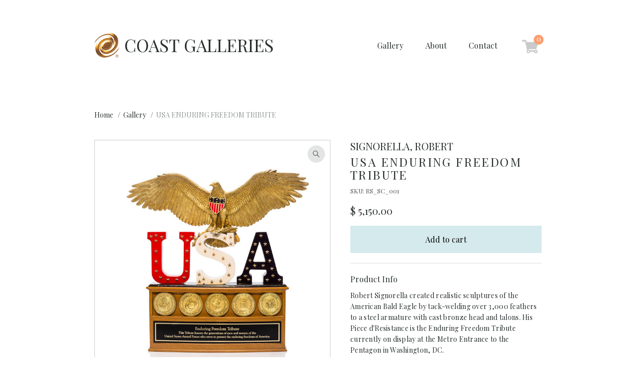

--- FILE ---
content_type: text/html; charset=utf-8
request_url: https://coastgalleries.com/gallery/usa-enduring-freedom-tribute-rs_sc_001.html
body_size: 2606
content:
<!DOCTYPE html>
<html lang="en">
<head>

            <meta charset="utf-8">
        <title>USA ENDURING FREEDOM TRIBUTE - coastgalleries.com</title>
        <base href="https://coastgalleries.com/">

                    <meta name="robots" content="noindex,nofollow">
            <meta name="description" content="Robert Signorella created realistic sculptures of the American Bald Eagle by tack-welding over 3,000 feathers to a steel armature with cast bronze hea...">
            <meta name="generator" content="Contao Open Source CMS">
            <meta name="viewport" content="width=device-width,initial-scale=1">
            <meta name="theme-color" content="#d5eaec">
        
                        <link rel="canonical" href="https://coastgalleries.com/gallery/usa-enduring-freedom-tribute-rs_sc_001.html">
<meta property="og:title" content="USA ENDURING FREEDOM TRIBUTE" />
<meta property="og:type" content="product" />
<meta property="product:price:amount" content="5150.00" />
<meta property="product:price:currency" content="USD" />
<meta property="product:product_link" content="https://coastgalleries.com/gallery/usa-enduring-freedom-tribute-rs_sc_001.html" />
<meta property="twitter:card" content="summary_large_image" />
<meta property="og:locale" content="en_US" />
<meta property="og:url" content="https://coastgalleries.com/gallery/usa-enduring-freedom-tribute-rs_sc_001.html" />

        <link rel="shortcut icon" href="favicon.ico">

    
</head>
<body id="top" class="mac chrome blink ch131" itemscope itemtype="http://schema.org/WebPage">

    <link rel="stylesheet" href="files/cto_theme/css/style.css?20180701">

    
        
        <div id="wrapper">

                                                <header id="header" itemscope itemtype="http://schema.org/WPHeader">
                        <div class="inside">
                            <a class="logo" href="." title="The Coast Galleries Art Collections">
                                <span>Coast Galleries</span>
                                <!--<span>A Division of BCREX Cryptocurrency</span>-->
                            </a>
                            
<!-- indexer::stop -->
<nav class="mod_navigation block" itemscope itemtype="http://schema.org/SiteNavigationElement">

  
  <a href="gallery/usa-enduring-freedom-tribute-rs_sc_001.html#skipNavigation1" class="invisible">Skip navigation</a>

  
<ul class="level_1">
            <li class="trail first"><a href="gallery.html" title="Gallery" class="trail first" itemprop="url"><span itemprop="name">Gallery</span></a></li>
                <li><a href="about.html" title="About" itemprop="url"><span itemprop="name">About</span></a></li>
                <li class="last"><a href="contact.html" title="Contact" class="last" itemprop="url"><span itemprop="name">Contact</span></a></li>
        <li><!-- indexer::stop -->
<div class="mod_iso_cart block">

    <input type="checkbox" id="cart-toggle-3" />
    <label for="cart-toggle-3">
        <span>0</span>
    </label>

    <div class="overlay">

                    <h6>YOUR CART</h6>
        
                    <p class="empty message">Your cart's empty.</p>
        
                    </div>

</div>
<!-- indexer::continue --></li>
</ul>

  <a id="skipNavigation1" class="invisible">&nbsp;</a>

</nav>
<!-- indexer::continue -->
                        </div>
                    </header>
                            
            
                            <div id="container">

                                                                
                                            <main id="main" itemscope itemtype="http://schema.org/WebPageElement" itemprop="mainContentOfPage">
                            <div class="inside">
                                

  <div class="mod_article product-details first last block" id="article-10">
    
          
<!-- indexer::stop -->
<div class="mod_breadcrumb block">

        
  
  <ul itemscope itemtype="http://schema.org/BreadcrumbList">
                  <li class="first" itemscope itemtype="http://schema.org/ListItem" itemprop="itemListElement"><a href="" title="coastgalleries.com" itemprop="url"><span itemprop="name">Home</span></a></li>
                        <li itemscope itemtype="http://schema.org/ListItem" itemprop="itemListElement"><a href="gallery.html" title="Gallery" itemprop="url"><span itemprop="name">Gallery</span></a></li>
                        <li class="active last" itemscope itemtype="http://schema.org/ListItem" itemprop="itemListElement"><span itemprop="name">USA ENDURING FREEDOM TRIBUTE</span></li>
            </ul>


</div>
<!-- indexer::continue -->

<div class="mod_iso_productreader block">

        
  
    <div class="product">
        <form action="gallery/usa-enduring-freedom-tribute-rs_sc_001.html" id="fmd10_product_229" name="iso313516458" method="post" enctype="application/x-www-form-urlencoded">
    <div class="formbody" itemscope itemtype="http://schema.org/Product">
        <input type="hidden" name="FORM_SUBMIT" value="fmd10_product_229">
        <input type="hidden" name="REQUEST_TOKEN" value="tu5s2sBuUEhC6QIk8bY0UYiIFP8WGTPSEGq9FGMKtVk">
        <input type="hidden" name="AJAX_PRODUCT" value="229">
        <input type="hidden" name="AJAX_MODULE" value="10">

        <div class="name">
            <h1 itemprop="name">USA ENDURING FREEDOM TRIBUTE</h1>
            <h2>Signorella, Robert</h2>
                            <div class="sku">SKU: <span itemprop="sku">RS_SC_001</span></div>
                    </div>

        <div class="image">

            <figure class="image_container" data-large="assets/images/2/rs_sc_001_001-82b87169.jpg" >
            

<img src="assets/images/2/rs_sc_001_001-82b87169.jpg" width="682" height="682" alt="" itemprop="image">


        </figure>

            <div class="gallery ">
                            </div>

                    </div>

        <div class="details">

            <div class="offer" itemscope itemtype="http://schema.org/Offer">
                <div class="price" itemprop="price"><span class="currency">$</span>&nbsp;5,150.00</div>
            </div>

            
                        <div class="submit_container">
                
                
                                                                        <button type="submit" data-text-pending="Please wait …" data-text-success="Added to cart" data-text-error="Error" class="add_to_cart " name="add_to_cart" value="Add to cart">Add to cart</button>
                                            
                            </div>
            
                        <div class="info-box description" itemprop="description">
                <h3>
                    Product Info                </h3>
                <div class="content">
                    <p>Robert Signorella created realistic sculptures of the American Bald Eagle by tack-welding over 3,000 feathers to a steel armature with cast bronze head and talons. His Piece d'Resistance is the Enduring Freedom Tribute currently on display at the Metro Entrance to the Pentagon in Washington, DC.</p>                </div>
            </div>
            
            
                        <div class="info-box collection">
                <h3>
                    Collection                </h3>
                <div class="content">
                    Archive, Big Sur                </div>
            </div>
            
                        <div class="info-box special_tag">
                <h3>
                    Mutiple                </h3>
                <div class="content">
                    OPEN EDITION                </div>
            </div>
            
                        <div class="info-box medium">
                <h3>
                    Medium                </h3>
                <div class="content">
                    Mixed Media                </div>
            </div>
            
            
                        <div class="info-box size">
                <h3>
                    Size                </h3>
                <div class="content">
                    13 x 3 x 17 inch                </div>
            </div>
            
        </div>
    </div>
</form>    </div>

    

</div>
    
      </div>

                            </div>
                                                    </main>
                    
                                                                
                </div>
            
            
                                                <footer id="footer" itemscope itemtype="http://schema.org/WPFooter">
                        <div class="inside">
                                                        
<!-- indexer::stop -->
<nav class="mod_customnav block" itemscope itemtype="http://schema.org/SiteNavigationElement">

  
  <a href="gallery/usa-enduring-freedom-tribute-rs_sc_001.html#skipNavigation14" class="invisible">Skip navigation</a>

  
<ul class="level_1">
            <li class="first"><a href="privacy-policy.html" title="Privacy Policy" class="first" itemprop="url"><span itemprop="name">Privacy Policy</span></a></li>
                <li class="last"><a href="terms-and-conditions.html" title="Terms and Conditions" class="last" itemprop="url"><span itemprop="name">Terms and Conditions</span></a></li>
      </ul>

  <a id="skipNavigation14" class="invisible">&nbsp;</a>

</nav>
<!-- indexer::continue -->
                            <div class="photos">
                                All photographic material shown on this web site is subject to copyright and may not be used without prior permission of Coast Galleries or the photographer<br/>
                                photos © <a href="http://www.magnus-contzen.com/" target="_blank">www.magnuscontzen.com</a>
                            </div>
                            <div class="copy">© 1971 Coast Galleries | All Rights Reserved</div>
                        </div>
                    </footer>
                            
        </div>

        
    
    <script src="https://code.jquery.com/jquery-1.12.4.min.js"></script>
<script>window.jQuery || document.write('<script src="assets/jquery/js/jquery.min.js">\x3C/script>')</script>
    <script src="files/cto_theme/js/functions.min.js"></script>
    
        <script>
        (function(i,s,o,g,r,a,m){i['GoogleAnalyticsObject']=r;i[r]=i[r]||function(){
        (i[r].q=i[r].q||[]).push(arguments)},i[r].l=1*new Date();a=s.createElement(o),
        m=s.getElementsByTagName(o)[0];a.async=1;a.src=g;m.parentNode.insertBefore(a,m)
        })(window,document,'script','https://www.google-analytics.com/analytics.js','ga');

        ga('create', 'UA-105623774-1', 'auto');
        ga('set', 'anonymizeIp', true);
        ga('send', 'pageview');
    </script>
    
</body>
<script>'undefined'=== typeof _trfq || (window._trfq = []);'undefined'=== typeof _trfd && (window._trfd=[]),_trfd.push({'tccl.baseHost':'secureserver.net'},{'ap':'cpsh-oh'},{'server':'p3plzcpnl447274'},{'dcenter':'p3'},{'cp_id':'4287609'},{'cp_cl':'8'}) // Monitoring performance to make your website faster. If you want to opt-out, please contact web hosting support.</script><script src='https://img1.wsimg.com/traffic-assets/js/tccl.min.js'></script></html>


--- FILE ---
content_type: image/svg+xml
request_url: https://coastgalleries.com/files/cto_theme/img/sprite-icons.svg
body_size: 1836
content:
<?xml version="1.0" encoding="utf-8"?>
<!-- Generator: Adobe Illustrator 19.2.1, SVG Export Plug-In . SVG Version: 6.00 Build 0)  -->
<svg version="1.1" id="sprite" xmlns="http://www.w3.org/2000/svg" xmlns:xlink="http://www.w3.org/1999/xlink" x="0px" y="0px"
	 width="600px" height="200px" viewBox="0 0 600 200" style="enable-background:new 0 0 600 200;" xml:space="preserve">
<style type="text/css">
	.st0{display:none;}
	.st1{display:inline;fill:none;stroke:#009640;}
	.st2{fill:#C9CBCB;}
	.st3{fill:#FFFFFF;}
	.st4{fill:none;stroke:#000000;stroke-width:2;stroke-linejoin:round;}
</style>
<g id="Grid" class="st0">
	<line class="st1" x1="600" y1="0" x2="600" y2="600"/>
	<line class="st1" x1="560" y1="0" x2="560" y2="600"/>
	<line class="st1" x1="560" y1="0" x2="560" y2="600"/>
	<line class="st1" x1="520" y1="0" x2="520" y2="600"/>
	<line class="st1" x1="520" y1="0" x2="520" y2="600"/>
	<line class="st1" x1="480" y1="0" x2="480" y2="600"/>
	<line class="st1" x1="480" y1="0" x2="480" y2="600"/>
	<line class="st1" x1="440" y1="0" x2="440" y2="600"/>
	<line class="st1" x1="440" y1="0" x2="440" y2="600"/>
	<line class="st1" x1="400" y1="0" x2="400" y2="600"/>
	<line class="st1" x1="400" y1="0" x2="400" y2="600"/>
	<line class="st1" x1="360" y1="0" x2="360" y2="600"/>
	<line class="st1" x1="360" y1="0" x2="360" y2="600"/>
	<line class="st1" x1="320" y1="0" x2="320" y2="600"/>
	<line class="st1" x1="320" y1="0" x2="320" y2="600"/>
	<line class="st1" x1="280" y1="0" x2="280" y2="600"/>
	<line class="st1" x1="280" y1="0" x2="280" y2="600"/>
	<line class="st1" x1="240" y1="0" x2="240" y2="600"/>
	<line class="st1" x1="240" y1="0" x2="240" y2="600"/>
	<line class="st1" x1="200" y1="0" x2="200" y2="600"/>
	<line class="st1" x1="200" y1="0" x2="200" y2="600"/>
	<line class="st1" x1="160" y1="0" x2="160" y2="600"/>
	<line class="st1" x1="160" y1="0" x2="160" y2="600"/>
	<line class="st1" x1="120" y1="0" x2="120" y2="600"/>
	<line class="st1" x1="120" y1="0" x2="120" y2="600"/>
	<line class="st1" x1="80" y1="0" x2="80" y2="600"/>
	<line class="st1" x1="80" y1="0" x2="80" y2="600"/>
	<line class="st1" x1="40" y1="0" x2="40" y2="600"/>
	<line class="st1" x1="40" y1="0" x2="40" y2="600"/>
	<line class="st1" x1="0" y1="0" x2="0" y2="600"/>
	<line class="st1" x1="0.5" y1="200.5" x2="750.5" y2="200.5"/>
	<line class="st1" x1="0.5" y1="160.5" x2="750.5" y2="160.5"/>
	<line class="st1" x1="0.5" y1="160.5" x2="750.5" y2="160.5"/>
	<line class="st1" x1="0.5" y1="120.5" x2="750.5" y2="120.5"/>
	<line class="st1" x1="0.5" y1="120.5" x2="750.5" y2="120.5"/>
	<line class="st1" x1="0.5" y1="80.5" x2="750.5" y2="80.5"/>
	<line class="st1" x1="0.5" y1="80.5" x2="750.5" y2="80.5"/>
	<line class="st1" x1="0.5" y1="40.5" x2="750.5" y2="40.5"/>
	<line class="st1" x1="0.5" y1="40.5" x2="750.5" y2="40.5"/>
	<line class="st1" x1="0.5" y1="0.5" x2="750.5" y2="0.5"/>
</g>
<path id="icon-cart_1_" class="st2" d="M31.4,23.7l3.5-10.6c0.2-0.5,0-0.8-0.1-1c-0.4-0.5-1.1-0.5-1.3-0.5l-20,0L13,9
	c-0.1-0.6-0.6-1.2-1.4-1.2H5.9C5.3,7.8,5,8.1,5,8.7v1.5c0,0.5,0.3,0.7,0.9,0.7h4.8l3.6,15.5c-0.6,0.6-0.9,1.5-0.9,2.3
	c0,1.8,1.5,3.5,3.3,3.5c1.8,0,3.1-1.6,3.3-2.6h7.1c0.2,1,1.3,2.7,3.3,2.7c1.8,0,3.3-1.6,3.3-3.4c0-1.8-1.1-3.4-3.3-3.4
	c-0.9,0-2,0.5-2.5,1.2h-8.7c-0.6-1-1.5-1.3-2.4-1.3l-0.1-0.6H30C31,24.6,31.2,24.2,31.4,23.7z M30.4,27.4c0.7,0,1.2,0.6,1.2,1.2
	s-0.6,1.2-1.2,1.2c-0.7,0-1.2-0.6-1.2-1.2C29.2,28,29.8,27.4,30.4,27.4z M18,28.7c0,0.7-0.6,1.3-1.3,1.3c-0.7,0-1.3-0.6-1.3-1.3
	c0-0.7,0.6-1.3,1.3-1.3C17.4,27.4,18,28,18,28.7z"/>
<path id="icon-twitter" d="M115,10.7c-1.1,0.5-2.3,0.8-3.5,1c1.3-0.8,2.2-2,2.7-3.4c-1.2,0.7-2.5,1.2-3.9,1.5
	c-1.1-1.2-2.7-1.9-4.5-1.9c-3.4,0-6.2,2.8-6.2,6.2c0,0.5,0.1,1,0.2,1.4c-5.1-0.3-9.7-2.7-12.7-6.4c-0.5,0.9-0.8,2-0.8,3.1
	c0,2.1,1.1,4,2.7,5.1c-1,0-2-0.3-2.8-0.8v0.1c0,3,2.1,5.5,4.9,6c-0.5,0.1-1.1,0.2-1.6,0.2c-0.4,0-0.8,0-1.2-0.1
	c0.8,2.4,3.1,4.2,5.7,4.3c-2.1,1.7-4.8,2.6-7.6,2.6c-0.5,0-1,0-1.5-0.1c2.7,1.7,6,2.8,9.4,2.8c11.3,0,17.5-9.4,17.5-17.5
	c0-0.3,0-0.5,0-0.8C113.1,13,114.2,11.9,115,10.7z"/>
<g id="icon-instagram">
	<path id="XMLID_142_" d="M154.2,10.2c-0.4-1-0.9-1.8-1.7-2.7s-1.7-1.3-2.7-1.7c-1-0.4-2.1-0.6-3.6-0.7C144.6,5,144.1,5,140,5
		s-4.6,0-6.2,0.1c-1.6,0.1-2.7,0.3-3.6,0.7c-1,0.4-1.8,0.9-2.7,1.7s-1.3,1.7-1.7,2.7c-0.4,1-0.6,2.1-0.7,3.6
		c-0.1,1.6-0.1,2.1-0.1,6.2s0,4.6,0.1,6.2s0.3,2.7,0.7,3.6c0.4,1,0.9,1.8,1.7,2.7c0.8,0.8,1.7,1.3,2.7,1.7s2.1,0.6,3.6,0.7
		c1.6,0.1,2.1,0.1,6.2,0.1s4.6,0,6.2-0.1c1.6-0.1,2.7-0.3,3.6-0.7c1-0.4,1.8-0.9,2.7-1.7c0.8-0.8,1.3-1.7,1.7-2.7s0.6-2.1,0.7-3.6
		c0.1-1.6,0.1-2.1,0.1-6.2s0-4.6-0.1-6.2C154.8,12.2,154.6,11.1,154.2,10.2z M152.2,26.1c-0.1,1.5-0.3,2.3-0.5,2.8
		c-0.3,0.7-0.6,1.2-1.1,1.7s-1,0.8-1.7,1.1c-0.5,0.2-1.3,0.5-2.8,0.5c-1.6,0.1-2.1,0.1-6.1,0.1s-4.5,0-6.1-0.1
		c-1.5-0.1-2.3-0.3-2.8-0.5c-0.7-0.3-1.2-0.6-1.7-1.1s-0.8-1-1.1-1.7c-0.2-0.5-0.5-1.3-0.5-2.8c-0.1-1.6-0.1-2.1-0.1-6.1
		s0-4.5,0.1-6.1c0.1-1.5,0.3-2.3,0.5-2.8c0.3-0.7,0.6-1.2,1.1-1.7s1-0.8,1.7-1.1c0.5-0.2,1.3-0.5,2.8-0.5c1.6-0.1,2.1-0.1,6.1-0.1
		s4.5,0,6.1,0.1c1.5,0.1,2.3,0.3,2.8,0.5c0.7,0.3,1.2,0.6,1.7,1.1s0.8,1,1.1,1.7c0.2,0.5,0.5,1.3,0.5,2.8c0.1,1.6,0.1,2.1,0.1,6.1
		S152.3,24.5,152.2,26.1z"/>
	<path id="XMLID_145_" d="M140,12.3c-4.3,0-7.7,3.5-7.7,7.7s3.5,7.7,7.7,7.7s7.7-3.5,7.7-7.7S144.2,12.3,140,12.3z M140,25
		c-2.8,0-5-2.2-5-5s2.2-5,5-5s5,2.2,5,5S142.7,25,140,25z"/>
	<circle id="XMLID_143_" cx="148" cy="12" r="1.8"/>
</g>
<g id="icon-facebook">
	<path d="M56.8,35l-0.2-12.2h-5l0.1-5.9h5v-4.3c0-1.3,0.3-2.7,0.8-3.9c0.5-1,1.2-1.9,2.1-2.5c0.5-0.3,1-0.6,1.5-0.7
		C61.9,5.2,62.8,5,63.7,5c0.4,0,0.9,0,1.4,0c0.2,0,3.3,0.1,3.3,0.1l-0.1,5.4c0,0-0.7,0-3.1,0s-2.4,1.8-2.4,1.9v4.5l5.6,0.1l-0.8,5.8
		h-4.7L62.6,35H56.8z"/>
</g>
<g id="icon-arrow-white">
	<polygon class="st3" points="173.9,35 188.9,20 173.9,5 171.1,7.9 183.2,20 171.1,32.1 	"/>
</g>
<g id="icon-arrow-black">
	<polygon points="173.9,75 188.9,60 173.9,45 171.1,47.9 183.2,60 171.1,72.1 	"/>
</g>
<path id="icon-tick" d="M216.8,25c0.1-0.1,0.1-0.1,0.1-0.2c3.9-4,7.9-7.9,11.8-11.9c0.3-0.3,0.6-0.5,1.1-0.4
	c0.8,0.1,1.1,1.1,0.6,1.7c-0.1,0.1-0.1,0.2-0.2,0.2c-4.2,4.2-8.4,8.4-12.7,12.7c-0.3,0.3-0.7,0.5-1.1,0.4c-0.2-0.1-0.4-0.2-0.6-0.3
	c-2.1-2.1-4.2-4.2-6.3-6.3c-0.6-0.6-0.5-1.4,0.2-1.8c0.4-0.2,0.8-0.1,1.1,0.1c0.1,0.1,0.2,0.2,0.3,0.2c1.8,1.8,3.6,3.6,5.4,5.4
	C216.7,24.8,216.7,24.9,216.8,25z"/>
<polygon id="icon-plus" points="250,18 250,22 258,22 258,30 262,30 262,22 270,22 270,18 262,18 262,10 258,10 258,18 "/>
<rect id="icon-minus" x="250" y="58" width="20" height="4"/>
<polygon id="icon-cross" points="253.6,92.2 252.2,93.6 258.6,100 252.2,106.4 253.6,107.8 260,101.4 266.4,107.8 267.8,106.4 
	261.4,100 267.8,93.6 266.4,92.2 260,98.6 "/>
<g id="icon-zoom">
	<circle class="st4" cx="217.3" cy="57.3" r="7.3"/>
	<line class="st4" x1="222.7" y1="62.7" x2="230" y2="70"/>
</g>
</svg>


--- FILE ---
content_type: text/plain
request_url: https://www.google-analytics.com/j/collect?v=1&_v=j102&aip=1&a=320309143&t=pageview&_s=1&dl=https%3A%2F%2Fcoastgalleries.com%2Fgallery%2Fusa-enduring-freedom-tribute-rs_sc_001.html&ul=en-us%40posix&dt=USA%20ENDURING%20FREEDOM%20TRIBUTE%20-%20coastgalleries.com&sr=1280x720&vp=1280x720&_u=YEBAAEABAAAAACAAI~&jid=1221354454&gjid=138870695&cid=1724371737.1768745456&tid=UA-105623774-1&_gid=1052432833.1768745456&_r=1&_slc=1&z=104159836
body_size: -452
content:
2,cG-1Z3K7NW4Z8